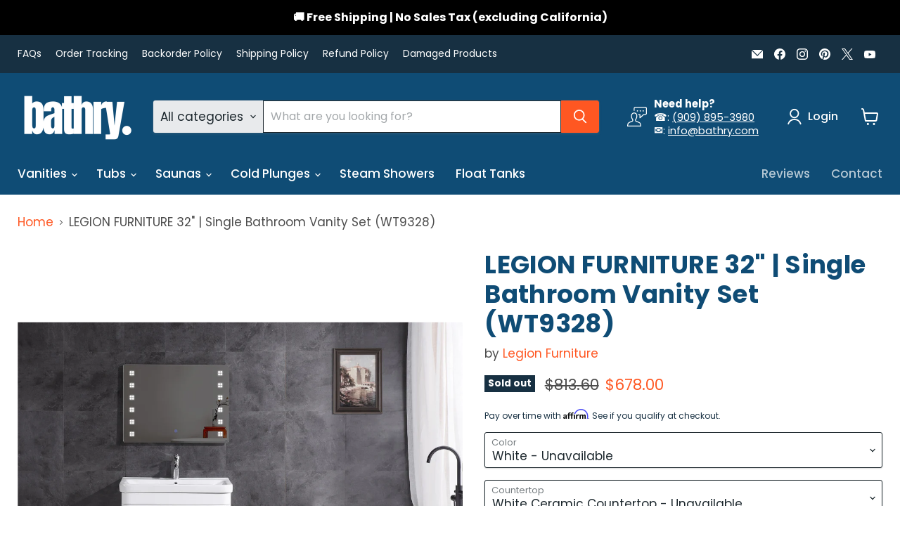

--- FILE ---
content_type: text/html; charset=utf-8
request_url: https://bathry.com/collections/all/products/legion-furniture-32-single-bathroom-vanity-set-wt9328?view=recently-viewed
body_size: 1475
content:










  
    
    








<div
  class="productgrid--item  imagestyle--natural    productitem--sale  productitem--emphasis  product-recently-viewed-card    show-actions--mobile"
  data-product-item
  data-product-quickshop-url="/products/legion-furniture-32-single-bathroom-vanity-set-wt9328"
  
    data-recently-viewed-card
  
>
  <div class="productitem" data-product-item-content>
    
    
    
    

    

    

    <div class="productitem__container">
      <div class="product-recently-viewed-card-time" data-product-handle="legion-furniture-32-single-bathroom-vanity-set-wt9328">
      <button
        class="product-recently-viewed-card-remove"
        aria-label="close"
        data-remove-recently-viewed
      >
        


                                                                        <svg class="icon-remove "    aria-hidden="true"    focusable="false"    role="presentation"    xmlns="http://www.w3.org/2000/svg" width="10" height="10" viewBox="0 0 10 10" xmlns="http://www.w3.org/2000/svg">      <path fill="currentColor" d="M6.08785659,5 L9.77469752,1.31315906 L8.68684094,0.225302476 L5,3.91214341 L1.31315906,0.225302476 L0.225302476,1.31315906 L3.91214341,5 L0.225302476,8.68684094 L1.31315906,9.77469752 L5,6.08785659 L8.68684094,9.77469752 L9.77469752,8.68684094 L6.08785659,5 Z"></path>    </svg>                                              

      </button>
    </div>

      <div class="productitem__image-container">
        <a
          class="productitem--image-link"
          href="/products/legion-furniture-32-single-bathroom-vanity-set-wt9328"
          tabindex="-1"
          data-product-page-link
        >
          <figure
            class="productitem--image"
            data-product-item-image
            
              style="--product-grid-item-image-aspect-ratio: 1.4840425531914894;"
            
          >
            
              
                
                

  
    <noscript data-rimg-noscript>
      <img
        
          src="//bathry.com/cdn/shop/files/WT9328-32-PVC-2_512x359.jpg?v=1690493263"
        

        alt=""
        data-rimg="noscript"
        srcset="//bathry.com/cdn/shop/files/WT9328-32-PVC-2_512x359.jpg?v=1690493263 1x, //bathry.com/cdn/shop/files/WT9328-32-PVC-2_1024x718.jpg?v=1690493263 2x, //bathry.com/cdn/shop/files/WT9328-32-PVC-2_1536x1077.jpg?v=1690493263 3x, //bathry.com/cdn/shop/files/WT9328-32-PVC-2_1623x1138.jpg?v=1690493263 3.17x"
        class="productitem--image-alternate"
        
        
      >
    </noscript>
  

  <img
    
      src="//bathry.com/cdn/shop/files/WT9328-32-PVC-2_512x359.jpg?v=1690493263"
    
    alt=""

    
      data-rimg="lazy"
      data-rimg-scale="1"
      data-rimg-template="//bathry.com/cdn/shop/files/WT9328-32-PVC-2_{size}.jpg?v=1690493263"
      data-rimg-max="1624x1138"
      data-rimg-crop="false"
      
      srcset="data:image/svg+xml;utf8,<svg%20xmlns='http://www.w3.org/2000/svg'%20width='512'%20height='359'></svg>"
    

    class="productitem--image-alternate"
    
    
  >



  <div data-rimg-canvas></div>


              
              

  
    <noscript data-rimg-noscript>
      <img
        
          src="//bathry.com/cdn/shop/files/WT9328-32-PVC-1_512x346.jpg?v=1690493263"
        

        alt=""
        data-rimg="noscript"
        srcset="//bathry.com/cdn/shop/files/WT9328-32-PVC-1_512x346.jpg?v=1690493263 1x, //bathry.com/cdn/shop/files/WT9328-32-PVC-1_1024x692.jpg?v=1690493263 2x, //bathry.com/cdn/shop/files/WT9328-32-PVC-1_1536x1038.jpg?v=1690493263 3x, //bathry.com/cdn/shop/files/WT9328-32-PVC-1_1669x1128.jpg?v=1690493263 3.26x"
        class="productitem--image-primary"
        
        
      >
    </noscript>
  

  <img
    
      src="//bathry.com/cdn/shop/files/WT9328-32-PVC-1_512x346.jpg?v=1690493263"
    
    alt=""

    
      data-rimg="lazy"
      data-rimg-scale="1"
      data-rimg-template="//bathry.com/cdn/shop/files/WT9328-32-PVC-1_{size}.jpg?v=1690493263"
      data-rimg-max="1674x1128"
      data-rimg-crop="false"
      
      srcset="data:image/svg+xml;utf8,<svg%20xmlns='http://www.w3.org/2000/svg'%20width='512'%20height='346'></svg>"
    

    class="productitem--image-primary"
    
    
  >



  <div data-rimg-canvas></div>


            

            


























<span class="productitem__badge productitem__badge--soldout">
    Sold out
  </span>

            <span class="visually-hidden">LEGION FURNITURE 32" | Single Bathroom Vanity Set (WT9328)</span>
          </figure>
        </a>
      </div><div class="productitem--info">
        
          
        

        
          






























<div class="price productitem__price ">
  
    <div
      class="price__compare-at visible"
      data-price-compare-container
    >

      
        <span class="visually-hidden">Original price</span>
        <span class="money price__compare-at--single" data-price-compare>
          $813.60
        </span>
      
    </div>


    
      
      <div class="price__compare-at--hidden" data-compare-price-range-hidden>
        
          <span class="visually-hidden">Original price</span>
          <span class="money price__compare-at--min" data-price-compare-min>
            $813.60
          </span>
          -
          <span class="visually-hidden">Original price</span>
          <span class="money price__compare-at--max" data-price-compare-max>
            $813.60
          </span>
        
      </div>
      <div class="price__compare-at--hidden" data-compare-price-hidden>
        <span class="visually-hidden">Original price</span>
        <span class="money price__compare-at--single" data-price-compare>
          $813.60
        </span>
      </div>
    
  

  <div class="price__current price__current--emphasize price__current--on-sale" data-price-container>

    

    
      
      
        <span class="visually-hidden">Current price</span>
      
      <span class="money" data-price>
        $678.00
      </span>
    
    
  </div>

  
    
    <div class="price__current--hidden" data-current-price-range-hidden>
      
        <span class="money price__current--min" data-price-min>$678.00</span>
        -
        <span class="money price__current--max" data-price-max>$678.00</span>
      
    </div>
    <div class="price__current--hidden" data-current-price-hidden>
      <span class="visually-hidden">Current price</span>
      <span class="money" data-price>
        $678.00
      </span>
    </div>
  

  
    
    
    
    

    <div
      class="
        productitem__unit-price
        hidden
      "
      data-unit-price
    >
      <span class="productitem__total-quantity" data-total-quantity></span> | <span class="productitem__unit-price--amount money" data-unit-price-amount></span> / <span class="productitem__unit-price--measure" data-unit-price-measure></span>
    </div>
  

  
</div>


        

        <h2 class="productitem--title">
          <a href="/products/legion-furniture-32-single-bathroom-vanity-set-wt9328" data-product-page-link>
            LEGION FURNITURE 32" | Single Bathroom Vanity Set (WT9328)
          </a>
        </h2>

        
          
            <span class="productitem--vendor">
              <a href="/collections/vendors?q=Legion%20Furniture" title="Legion Furniture">Legion Furniture</a>
            </span>
          
        

        

        
          
            <div class="productitem__stock-level">
              







<div class="product-stock-level-wrapper" >
  
    <span class="
  product-stock-level
  product-stock-level--none
  
">
      

      <span class="product-stock-level__text">
        
        <div class="product-stock-level__badge-text">
          
  
    
      Out of stock
    
  

        </div>
      </span>
    </span>
  
</div>

            </div>
          

          
            
          
        

        
          <div class="productitem--description">
            <p>Finish: White
Cabinet Material: PVC (Polyvinyl chloride)
Dimensions: 32 inches x 18 inches x 12 inches
Mirror Dimensions: 32 inches x 24 inches
Top...</p>

            
              <a
                href="/products/legion-furniture-32-single-bathroom-vanity-set-wt9328"
                class="productitem--link"
                data-product-page-link
              >
                View full details
              </a>
            
          </div>
        
      </div>

      
    </div>
  </div>

  
    <script type="application/json" data-quick-buy-settings>
      {
        "cart_redirection": true,
        "money_format": "${{amount}}"
      }
    </script>
  
</div>


--- FILE ---
content_type: text/javascript; charset=utf-8
request_url: https://bathry.com/products/legion-furniture-32-single-bathroom-vanity-set-wt9328.js
body_size: 672
content:
{"id":8097280098542,"title":"LEGION FURNITURE 32\" | Single Bathroom Vanity Set (WT9328)","handle":"legion-furniture-32-single-bathroom-vanity-set-wt9328","description":"\u003cp\u003e\u003cspan data-mce-fragment=\"1\"\u003e\u003cstrong\u003eFinish:\u003c\/strong\u003e White\u003c\/span\u003e\u003c\/p\u003e\n\u003cp\u003e\u003cspan data-mce-fragment=\"1\"\u003e\u003cstrong\u003eCabinet Material: \u003c\/strong\u003ePVC (Polyvinyl chloride)\u003c\/span\u003e\u003c\/p\u003e\n\u003cp\u003e\u003cspan data-mce-fragment=\"1\"\u003e\u003cstrong\u003eDimensions:\u003c\/strong\u003e 32 inches x 18 inches x 12 inches\u003c\/span\u003e\u003c\/p\u003e\n\u003cp\u003e\u003cspan data-mce-fragment=\"1\"\u003e\u003cstrong\u003eMirror Dimensions:\u003c\/strong\u003e 32 inches x 24 inches\u003c\/span\u003e\u003c\/p\u003e\n\u003cp\u003e\u003cspan data-mce-fragment=\"1\"\u003e\u003cstrong\u003eTop:\u003c\/strong\u003e White Ceramic\u003c\/span\u003e\u003c\/p\u003e\n\u003cp\u003e\u003cspan data-mce-fragment=\"1\"\u003e\u003cstrong\u003eSink:\u003c\/strong\u003e White Ceramic\u003c\/span\u003e\u003c\/p\u003e\n\u003cp\u003e\u003cspan data-mce-fragment=\"1\"\u003e\u003cstrong\u003eNumber of shelves:\u003c\/strong\u003e Zero (0)\u003c\/span\u003e\u003c\/p\u003e\n\u003cp\u003e\u003cspan data-mce-fragment=\"1\"\u003e\u003cstrong\u003eNumber of Drawers:\u003c\/strong\u003e Two (2)\u003c\/span\u003e\u003c\/p\u003e\n\u003cp\u003e\u003cspan data-mce-fragment=\"1\"\u003e\u003cstrong\u003eNumber of Doors:\u003c\/strong\u003e Zero (0)\u003c\/span\u003e\u003c\/p\u003e\n\u003cp\u003e\u003cspan data-mce-fragment=\"1\"\u003e1 Pre-drilled faucet hole\u003c\/span\u003e\u003c\/p\u003e\n\u003cp\u003e\u003cspan data-mce-fragment=\"1\"\u003e\u003cstrong\u003eFaucet\/Drain:\u003c\/strong\u003e Sold Separately\u003c\/span\u003e\u003c\/p\u003e\n\u003cp\u003e\u003cspan data-mce-fragment=\"1\"\u003e\u003cstrong\u003eLED Mirror:\u003c\/strong\u003e Included\u003c\/span\u003e\u003c\/p\u003e\n\u003cp\u003e\u003cspan data-mce-fragment=\"1\"\u003eBathtub is not included\u003c\/span\u003e\u003c\/p\u003e\n\u003cp\u003e\u003cspan data-mce-fragment=\"1\"\u003eProfessional installation recommended\u003c\/span\u003e\u003c\/p\u003e","published_at":"2023-10-20T05:13:36-07:00","created_at":"2023-07-17T16:32:24-07:00","vendor":"Legion Furniture","type":"Vanity Set","tags":["32\"","bathroom vanity","LEGION FURNITURE","single bathroom vanity","single vanity","vanity","vanity set"],"price":67800,"price_min":67800,"price_max":67800,"available":false,"price_varies":false,"compare_at_price":81360,"compare_at_price_min":81360,"compare_at_price_max":81360,"compare_at_price_varies":false,"variants":[{"id":44249407422702,"title":"White \/ White Ceramic Countertop","option1":"White","option2":"White Ceramic Countertop","option3":null,"sku":"WT9328-32-PVC","requires_shipping":true,"taxable":true,"featured_image":{"id":39359493177582,"product_id":8097280098542,"position":1,"created_at":"2023-07-27T14:27:27-07:00","updated_at":"2023-07-27T14:27:43-07:00","alt":null,"width":1674,"height":1128,"src":"https:\/\/cdn.shopify.com\/s\/files\/1\/0665\/5891\/8894\/files\/WT9328-32-PVC-1.jpg?v=1690493263","variant_ids":[44249407422702]},"available":false,"name":"LEGION FURNITURE 32\" | Single Bathroom Vanity Set (WT9328) - White \/ White Ceramic Countertop","public_title":"White \/ White Ceramic Countertop","options":["White","White Ceramic Countertop"],"price":67800,"weight":0,"compare_at_price":81360,"inventory_management":"shopify","barcode":"850019088809","featured_media":{"alt":null,"id":32086152642798,"position":1,"preview_image":{"aspect_ratio":1.484,"height":1128,"width":1674,"src":"https:\/\/cdn.shopify.com\/s\/files\/1\/0665\/5891\/8894\/files\/WT9328-32-PVC-1.jpg?v=1690493263"}},"requires_selling_plan":false,"selling_plan_allocations":[]}],"images":["\/\/cdn.shopify.com\/s\/files\/1\/0665\/5891\/8894\/files\/WT9328-32-PVC-1.jpg?v=1690493263","\/\/cdn.shopify.com\/s\/files\/1\/0665\/5891\/8894\/files\/WT9328-32-PVC-2.jpg?v=1690493263","\/\/cdn.shopify.com\/s\/files\/1\/0665\/5891\/8894\/files\/WT9328-32-PVC-4.jpg?v=1690493263","\/\/cdn.shopify.com\/s\/files\/1\/0665\/5891\/8894\/files\/WT9328-32-PVC-3.jpg?v=1690493263"],"featured_image":"\/\/cdn.shopify.com\/s\/files\/1\/0665\/5891\/8894\/files\/WT9328-32-PVC-1.jpg?v=1690493263","options":[{"name":"Color","position":1,"values":["White"]},{"name":"Countertop","position":2,"values":["White Ceramic Countertop"]}],"url":"\/products\/legion-furniture-32-single-bathroom-vanity-set-wt9328","media":[{"alt":null,"id":32086152642798,"position":1,"preview_image":{"aspect_ratio":1.484,"height":1128,"width":1674,"src":"https:\/\/cdn.shopify.com\/s\/files\/1\/0665\/5891\/8894\/files\/WT9328-32-PVC-1.jpg?v=1690493263"},"aspect_ratio":1.484,"height":1128,"media_type":"image","src":"https:\/\/cdn.shopify.com\/s\/files\/1\/0665\/5891\/8894\/files\/WT9328-32-PVC-1.jpg?v=1690493263","width":1674},{"alt":null,"id":32086152610030,"position":2,"preview_image":{"aspect_ratio":1.427,"height":1138,"width":1624,"src":"https:\/\/cdn.shopify.com\/s\/files\/1\/0665\/5891\/8894\/files\/WT9328-32-PVC-2.jpg?v=1690493263"},"aspect_ratio":1.427,"height":1138,"media_type":"image","src":"https:\/\/cdn.shopify.com\/s\/files\/1\/0665\/5891\/8894\/files\/WT9328-32-PVC-2.jpg?v=1690493263","width":1624},{"alt":null,"id":32086152577262,"position":3,"preview_image":{"aspect_ratio":1.499,"height":1124,"width":1685,"src":"https:\/\/cdn.shopify.com\/s\/files\/1\/0665\/5891\/8894\/files\/WT9328-32-PVC-4.jpg?v=1690493263"},"aspect_ratio":1.499,"height":1124,"media_type":"image","src":"https:\/\/cdn.shopify.com\/s\/files\/1\/0665\/5891\/8894\/files\/WT9328-32-PVC-4.jpg?v=1690493263","width":1685},{"alt":null,"id":32086152544494,"position":4,"preview_image":{"aspect_ratio":1.361,"height":1124,"width":1530,"src":"https:\/\/cdn.shopify.com\/s\/files\/1\/0665\/5891\/8894\/files\/WT9328-32-PVC-3.jpg?v=1690493263"},"aspect_ratio":1.361,"height":1124,"media_type":"image","src":"https:\/\/cdn.shopify.com\/s\/files\/1\/0665\/5891\/8894\/files\/WT9328-32-PVC-3.jpg?v=1690493263","width":1530}],"requires_selling_plan":false,"selling_plan_groups":[]}

--- FILE ---
content_type: text/javascript; charset=utf-8
request_url: https://bathry.com/products/legion-furniture-32-single-bathroom-vanity-set-wt9328.js
body_size: 607
content:
{"id":8097280098542,"title":"LEGION FURNITURE 32\" | Single Bathroom Vanity Set (WT9328)","handle":"legion-furniture-32-single-bathroom-vanity-set-wt9328","description":"\u003cp\u003e\u003cspan data-mce-fragment=\"1\"\u003e\u003cstrong\u003eFinish:\u003c\/strong\u003e White\u003c\/span\u003e\u003c\/p\u003e\n\u003cp\u003e\u003cspan data-mce-fragment=\"1\"\u003e\u003cstrong\u003eCabinet Material: \u003c\/strong\u003ePVC (Polyvinyl chloride)\u003c\/span\u003e\u003c\/p\u003e\n\u003cp\u003e\u003cspan data-mce-fragment=\"1\"\u003e\u003cstrong\u003eDimensions:\u003c\/strong\u003e 32 inches x 18 inches x 12 inches\u003c\/span\u003e\u003c\/p\u003e\n\u003cp\u003e\u003cspan data-mce-fragment=\"1\"\u003e\u003cstrong\u003eMirror Dimensions:\u003c\/strong\u003e 32 inches x 24 inches\u003c\/span\u003e\u003c\/p\u003e\n\u003cp\u003e\u003cspan data-mce-fragment=\"1\"\u003e\u003cstrong\u003eTop:\u003c\/strong\u003e White Ceramic\u003c\/span\u003e\u003c\/p\u003e\n\u003cp\u003e\u003cspan data-mce-fragment=\"1\"\u003e\u003cstrong\u003eSink:\u003c\/strong\u003e White Ceramic\u003c\/span\u003e\u003c\/p\u003e\n\u003cp\u003e\u003cspan data-mce-fragment=\"1\"\u003e\u003cstrong\u003eNumber of shelves:\u003c\/strong\u003e Zero (0)\u003c\/span\u003e\u003c\/p\u003e\n\u003cp\u003e\u003cspan data-mce-fragment=\"1\"\u003e\u003cstrong\u003eNumber of Drawers:\u003c\/strong\u003e Two (2)\u003c\/span\u003e\u003c\/p\u003e\n\u003cp\u003e\u003cspan data-mce-fragment=\"1\"\u003e\u003cstrong\u003eNumber of Doors:\u003c\/strong\u003e Zero (0)\u003c\/span\u003e\u003c\/p\u003e\n\u003cp\u003e\u003cspan data-mce-fragment=\"1\"\u003e1 Pre-drilled faucet hole\u003c\/span\u003e\u003c\/p\u003e\n\u003cp\u003e\u003cspan data-mce-fragment=\"1\"\u003e\u003cstrong\u003eFaucet\/Drain:\u003c\/strong\u003e Sold Separately\u003c\/span\u003e\u003c\/p\u003e\n\u003cp\u003e\u003cspan data-mce-fragment=\"1\"\u003e\u003cstrong\u003eLED Mirror:\u003c\/strong\u003e Included\u003c\/span\u003e\u003c\/p\u003e\n\u003cp\u003e\u003cspan data-mce-fragment=\"1\"\u003eBathtub is not included\u003c\/span\u003e\u003c\/p\u003e\n\u003cp\u003e\u003cspan data-mce-fragment=\"1\"\u003eProfessional installation recommended\u003c\/span\u003e\u003c\/p\u003e","published_at":"2023-10-20T05:13:36-07:00","created_at":"2023-07-17T16:32:24-07:00","vendor":"Legion Furniture","type":"Vanity Set","tags":["32\"","bathroom vanity","LEGION FURNITURE","single bathroom vanity","single vanity","vanity","vanity set"],"price":67800,"price_min":67800,"price_max":67800,"available":false,"price_varies":false,"compare_at_price":81360,"compare_at_price_min":81360,"compare_at_price_max":81360,"compare_at_price_varies":false,"variants":[{"id":44249407422702,"title":"White \/ White Ceramic Countertop","option1":"White","option2":"White Ceramic Countertop","option3":null,"sku":"WT9328-32-PVC","requires_shipping":true,"taxable":true,"featured_image":{"id":39359493177582,"product_id":8097280098542,"position":1,"created_at":"2023-07-27T14:27:27-07:00","updated_at":"2023-07-27T14:27:43-07:00","alt":null,"width":1674,"height":1128,"src":"https:\/\/cdn.shopify.com\/s\/files\/1\/0665\/5891\/8894\/files\/WT9328-32-PVC-1.jpg?v=1690493263","variant_ids":[44249407422702]},"available":false,"name":"LEGION FURNITURE 32\" | Single Bathroom Vanity Set (WT9328) - White \/ White Ceramic Countertop","public_title":"White \/ White Ceramic Countertop","options":["White","White Ceramic Countertop"],"price":67800,"weight":0,"compare_at_price":81360,"inventory_management":"shopify","barcode":"850019088809","featured_media":{"alt":null,"id":32086152642798,"position":1,"preview_image":{"aspect_ratio":1.484,"height":1128,"width":1674,"src":"https:\/\/cdn.shopify.com\/s\/files\/1\/0665\/5891\/8894\/files\/WT9328-32-PVC-1.jpg?v=1690493263"}},"requires_selling_plan":false,"selling_plan_allocations":[]}],"images":["\/\/cdn.shopify.com\/s\/files\/1\/0665\/5891\/8894\/files\/WT9328-32-PVC-1.jpg?v=1690493263","\/\/cdn.shopify.com\/s\/files\/1\/0665\/5891\/8894\/files\/WT9328-32-PVC-2.jpg?v=1690493263","\/\/cdn.shopify.com\/s\/files\/1\/0665\/5891\/8894\/files\/WT9328-32-PVC-4.jpg?v=1690493263","\/\/cdn.shopify.com\/s\/files\/1\/0665\/5891\/8894\/files\/WT9328-32-PVC-3.jpg?v=1690493263"],"featured_image":"\/\/cdn.shopify.com\/s\/files\/1\/0665\/5891\/8894\/files\/WT9328-32-PVC-1.jpg?v=1690493263","options":[{"name":"Color","position":1,"values":["White"]},{"name":"Countertop","position":2,"values":["White Ceramic Countertop"]}],"url":"\/products\/legion-furniture-32-single-bathroom-vanity-set-wt9328","media":[{"alt":null,"id":32086152642798,"position":1,"preview_image":{"aspect_ratio":1.484,"height":1128,"width":1674,"src":"https:\/\/cdn.shopify.com\/s\/files\/1\/0665\/5891\/8894\/files\/WT9328-32-PVC-1.jpg?v=1690493263"},"aspect_ratio":1.484,"height":1128,"media_type":"image","src":"https:\/\/cdn.shopify.com\/s\/files\/1\/0665\/5891\/8894\/files\/WT9328-32-PVC-1.jpg?v=1690493263","width":1674},{"alt":null,"id":32086152610030,"position":2,"preview_image":{"aspect_ratio":1.427,"height":1138,"width":1624,"src":"https:\/\/cdn.shopify.com\/s\/files\/1\/0665\/5891\/8894\/files\/WT9328-32-PVC-2.jpg?v=1690493263"},"aspect_ratio":1.427,"height":1138,"media_type":"image","src":"https:\/\/cdn.shopify.com\/s\/files\/1\/0665\/5891\/8894\/files\/WT9328-32-PVC-2.jpg?v=1690493263","width":1624},{"alt":null,"id":32086152577262,"position":3,"preview_image":{"aspect_ratio":1.499,"height":1124,"width":1685,"src":"https:\/\/cdn.shopify.com\/s\/files\/1\/0665\/5891\/8894\/files\/WT9328-32-PVC-4.jpg?v=1690493263"},"aspect_ratio":1.499,"height":1124,"media_type":"image","src":"https:\/\/cdn.shopify.com\/s\/files\/1\/0665\/5891\/8894\/files\/WT9328-32-PVC-4.jpg?v=1690493263","width":1685},{"alt":null,"id":32086152544494,"position":4,"preview_image":{"aspect_ratio":1.361,"height":1124,"width":1530,"src":"https:\/\/cdn.shopify.com\/s\/files\/1\/0665\/5891\/8894\/files\/WT9328-32-PVC-3.jpg?v=1690493263"},"aspect_ratio":1.361,"height":1124,"media_type":"image","src":"https:\/\/cdn.shopify.com\/s\/files\/1\/0665\/5891\/8894\/files\/WT9328-32-PVC-3.jpg?v=1690493263","width":1530}],"requires_selling_plan":false,"selling_plan_groups":[]}

--- FILE ---
content_type: text/json
request_url: https://conf.config-security.com/model
body_size: 86
content:
{"title":"recommendation AI model (keras)","structure":"release_id=0x4c:35:7c:22:52:7c:76:28:68:67:5d:2a:70:3a:5c:37:56:2d:7b:62:30:40:6c:72:34:6d:2a:35:5c;keras;gat20th8gygwzalhjd0g04cf7nq09jb06gfe0jx840coqvmte9lzu57fg8j1eqngitkc0eih","weights":"../weights/4c357c22.h5","biases":"../biases/4c357c22.h5"}